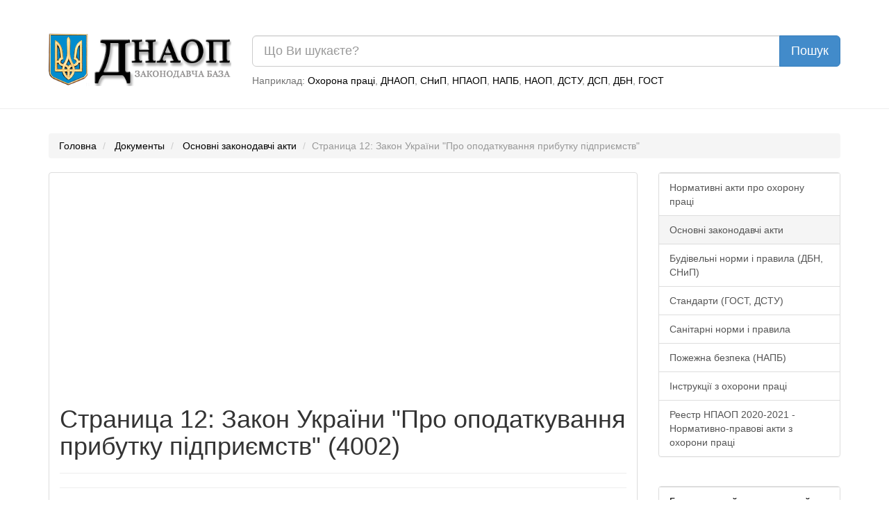

--- FILE ---
content_type: text/html; charset=UTF-8
request_url: https://dnaop.com/html/4002_12.html
body_size: 11010
content:
<!DOCTYPE html PUBLIC "-//W3C//DTD XHTML 1.0 Strict//EN" "http://www.w3.org/TR/xhtml1/DTD/xhtml1-strict.dtd">
<html xmlns="http://www.w3.org/1999/xhtml" xmlns:nrgn="http://energine.org">
  <head>
    <meta http-equiv="Content-Type" content="text/html; charset=utf-8" />
    <title>Страница 12: Закон України "Про оподаткування прибутку підприємств"  (4002)</title>
    <base href="https://dnaop.com/" />
    <link rel="shortcut icon" href="images/favicon.ico" type="image/x-icon" />
    <meta name="google-site-verification" content="fPSL-N5GG98ETswCWvUbBWiBqGp2wef8Vpz6phvwajA" />
<!--[if IE]> <style type="text/css" media="Screen, projection"> @import url("stylesheets/ie.css"); /* IE styles import */ </style> <![endif]-->
    <link rel="canonical" href="https://dnaop.com/html/4002_12.html" />
    <meta name="robots" content="index, follow" />
    <link rel="preload" as="font" type="font/woff2" crossorigin="crossorigin" href="https://dnaop.com/fonts/glyphicons-halflings-regular.woff" />
    <link rel="preload" as="style" href="stylesheets/all.min.css" type="text/css" />
    <meta name="og:locale" content="ru_RU" />
    <meta name="og:type" content="article" />
    <meta name="og:title" content="Документы" />
    <meta name="og:description" content="При цьому такий розподіл не вважається виплатою дивідендів. (підпункти 7.8.2 - 7.8.8 пункту 7.8 статті 7 із змінами, внесеними згідно із Законами України від 1..." />
    <meta name="og:url" content="https://dnaop.com/html/4002_12.html/" />
    <meta name="og:image" content="https://dnaop.com/images/logo.png" />
    <meta name="og:site_name" content="ДНАОП - Законодавча база" />
    <link href="stylesheets/all.min.css" rel="stylesheet" type="text/css" />
    <meta http-equiv="X-UA-Compatible" content="IE=edge" />
    <meta name="viewport" content="width=device-width, initial-scale=1.0" />
    <meta name="yandex-verification" content="7f2c056fd298bae5" />
    <script type="text/javascript" src="scripts/all.min.js" defer="defer"></script>
    <script async="async" src="https://pagead2.googlesyndication.com/pagead/js/adsbygoogle.js?client=ca-pub-1484693675256851" crossorigin="anonymous"></script>
    <script type="text/javascript">
			loadAdsenseScript = function() {
				if (!window.adsbygoogle) return false;
				var script = document.createElement('script');
				script.src = 'https://pagead2.googlesyndication.com/pagead/js/adsbygoogle.js?client=ca-pub-1484693675256851';
				//script.setAttribute('data-ad-client', 'ca-pub-1484693675256851');
				script.setAttribute('crossorigin', 'anonymous');
				script.setAttribute('async', 'async');
				script.async = true;
				document.getElementsByTagName('head')[0].appendChild(script);

				setTimeout(
				  	function()
					{
					    window.adsbygoogle = window.adsbygoogle || []
					    window.adsbygoogle.push({})
						//(adsbygoogle = window.adsbygoogle || []).push({});
						//setTimeout(
						//		function()
						//		{
						//			(adsbygoogle = window.adsbygoogle || []).push({});
						//		},
						//		2000
						//);
					},
					1
				);
			};



			loadAd = function()
			{
//				loadAdsenseScript();
			}

			window.adLoaded = false;
			window.addEventListener(
			    "scroll",
				function()
				{
					if (!window.adLoaded)
					{
						window.adLoaded = true;
						loadAd();
						

					}
				}
			);
			// setTimeout(
			// 		function()
			// 		{
			// 			(adsbygoogle = window.adsbygoogle || []).push({});
			// 		},
			// 		3000
			// );
			// (adsbygoogle = window.adsbygoogle || []).push({});

		</script>
    <meta name="keywords" content="" />
    <meta name="description" content="При цьому такий розподіл не вважається виплатою дивідендів. (підпункти 7.8.2 - 7.8.8 пункту 7.8 статті 7 із змінами, внесеними згідно із Законами України від 1..." />
  </head>
  <body>
    <script type="application/ld+json">{
    "@context": "https://schema.org",
    "type": "WebSite",
    "url": "https://dnaop.com",
    "potentialAction": {
        "@type": "SearchAction",
        "target": "https://dnaop.com/search?q={search_term_string}",
        "query-input": "required name=search_term_string"
    }
}</script>
    <script type="application/ld+json">{
    "@context": "https://schema.org",
    "@type": "FAQPage",
    "mainEntity": [
        {
            "@type": "Question",
            "name": "Как скачать Закон України \"Про оподаткування прибутку підприємств\"  ?",
            "acceptedAnswer": {
                "@type": "Answer",
                "text": "Скачать Закон України \"Про оподаткування прибутку підприємств\"  можно нажав на кнопку <a href=\"https://dnaop.com/html/4002/doc-zakon-ukrajini-pro-opodatkuvannya-pributku-pidprijemstv\">Скачать бесплатно</a> внизу страницы."
            }
        }
    ]
}</script>
    <script type="application/ld+json">{
    "@context": "https://schema.org",
    "@type": "BreadcrumbList",
    "itemListElement": [
        {
            "@type": "ListItem",
            "position": 1,
            "name": "Основні законодавчі акти",
            "item": "https://dnaop.com/398/2439/"
        }
    ]
}</script>
    <div style="margin-top: -20px;margin-bottom: 20px;padding: 1em;"></div>
    <div class="container">
      <div class="row">
        <div class="col-sm-3 hidden-xs">
          <a href="https://dnaop.com/" class="logo">
            <img src="images/logo.webp" width="263" height="76" style="width:100%;height:auto;" alt="ДНАОП - законодавча база" title="ДНАОП - законодавча база" />
          </a>
        </div>
        <div class="col-sm-9 col-xs-12" style="padding-top: 0.2em;">
          <form action="https://dnaop.com/search" id="cse-search-box">
            <div class="input-group">
              <input type="text" class="form-control input-lg" placeholder="Що Ви шукаєте?" name="q" value="" />
              <span class="input-group-btn">
                <input type="submit" class="btn btn-lg btn-primary" value="Пошук" />
              </span>
            </div>
          </form>
          <span class="help-block hidden-xs" style="margin-top: 0.7em;">

							Наприклад:
							<a href="javascript:void(0);">Охорона праці</a>, <a href="javascript:void(0);">ДНАОП</a>, <a href="javascript:void(0);">СНиП</a>, <a href="javascript:void(0);">НПАОП</a>, <a href="javascript:void(0);">НАПБ</a>, <a href="javascript:void(0);">НАОП</a>, <a href="javascript:void(0);">ДСТУ</a>, <a href="javascript:void(0);">ДСП</a>, <a href="javascript:void(0);">ДБН</a>, <a href="javascript:void(0);">ГОСТ</a></span>
        </div>
      </div>
    </div>
    <hr />
    <div class="container">
      <div class="row">
        <div class="col-sm-12 " style="text-align: center;">
          <div style="margin-top: 0.5em;margin-bottom: 1em;"></div>
        </div>
      </div>
    </div>
    <div class="container hidden-xs">
      <ol class="breadcrumb">
        <li>
          <a href="https://dnaop.com/">Головна</a>
        </li>
        <li>
          <a href="https://dnaop.com/html/">Документы</a>
        </li>
        <li>
          <a href="https://dnaop.com/398/2439/">Основні законодавчі акти</a>
        </li>
        <li class="active">Страница 12: Закон України "Про оподаткування прибутку підприємств" </li>
      </ol>
    </div>
    <div class="container">
      <div class="row">
        <div class="col-sm-9">
          <div class="page-header" docId="4002" style="padding: 0px;border: 0px;margin-bottom: 0px;"></div>
          <div class="panel panel-default" id="page_content" style="word-wrap: break-word;">
            <div class="panel-body"><div style="text-align: center;margin-right: 1em;" class="hidden-xs"></div><div class="page-header"><h1>Страница 12: Закон України "Про оподаткування прибутку підприємств"  (4002)</h1></div><div></div><hr /><p>При цьому авансовий внесок, визначений підпунктом 7.8.2 цього пункту, не справляється, а така виплата не підлягає оподаткуванню як дивіденд згідно з нормами закону з питань оподаткування доходів фізичних осіб. </p><div class="ads"></div><p>7.8.8. Авансовий внесок з податку на прибуток підприємств, сплачений у зв'язку з нарахуванням (сплатою) дивідендів, є частиною податку на прибуток підприємств та не може розцінюватися як податок, який справляється при репатріації дивідендів (їх сплаті на користь нерезидентів) відповідно до норм статті 13 цього Закону або міжнародних договорів України. </p><p>7.8.9. У разі коли під час розподілу ліквідаційною комісією коштів чи майна платника податку, що ліквідується, власник корпоративних прав отримує кошти або майно, сума (для майна - звичайна вартість) яких відрізняється від суми витрат, понесених таким платником на придбання таких корпоративних прав, то сума такого перевищення включається до складу валових доходів такого платника податку, а від'ємна сума включається до складу його валових витрат. При цьому такий розподіл не вважається виплатою дивідендів. </p><p>(підпункти 7.8.2 - 7.8.8 пункту 7.8 статті 7 із змінами, внесеними<br/> згідно із Законами України від 15.07.99 р. N 977-XIV,<br/> від 29.11.2001 р. N 2831-III,<br/>підпункти 7.8.2 - 7.8.8 пункту 7.8 статті 7 замінено підпунктами<br/> 7.8.2 - 7.8.9 згідно із Законом України від 24.12.2002 р. N 349-IV)</p><p>7.9. Оподаткування операцій з борговими вимогами та зобов'язаннями </p><p>7.9.1. З урахуванням особливостей, встановлених цим Законом, не включаються до валового доходу і не підлягають оподаткуванню кошти або майно, залучені платником податку у зв'язку з: </p><p>отриманням платником податку фінансових кредитів від інших осіб-кредиторів, а також поверненням основної суми фінансових кредитів, наданих платником податку іншим особам-дебіторам, отриманням частини консолідованої іпотечної заборгованості власниками іпотечних сертифікатів участі, заміною однієї частки консолідованої іпотечної заборгованості на іншу; </p><p>(абзац другий підпункту 7.9.1 пункту 7.9 статті 7<br/> у редакції Закону України від 01.07.2004 р. N 1957-IV)</p><p>залученням платником податку коштів або майна в довірче управління, коштів у депозит (вклад), у тому числі шляхом випуску ощадних (депозитних) сертифікатів (іпотечних сертифікатів з фіксованою дохідністю), або на інші строкові чи довірчі рахунки, в тому числі шляхом емісії (випуску) облігацій, а також поверненням платнику податку коштів або майна з довірчого управління, а також основної суми депозиту (вкладу), в тому числі шляхом погашення (викупу) ощадних (депозитних) сертифікатів (іпотечних сертифікатів з фіксованою дохідністю), або з інших строкових чи довірчих рахунків, відкритих іншими особами на користь такого платника податку, в тому числі шляхом погашення облігацій; </p><p>(абзац третій підпункту 7.9.1 пункту 7.9 статті 7 в<br/> редакції Закону України від 15.07.99 р. N 977-XIV,<br/> із змінами, внесеними згідно із<br/> Законами України від 29.11.2001 р. N 2831-III,<br/> від 24.12.2002 р. N 349-IV,<br/> у редакції Закону України від 01.07.2004 р. N 1957-IV)</p><p>залученням платником податку майна на підставі договору концесії, комісії, консигнації, довірчого управління, схову (відповідального зберігання), а також згідно з іншими цивільно-правовими договорами, що не передбачають передачі права власності на таке майно, з урахуванням положень підпункту 7.9.6 цього пункту. </p><p>(абзац четвертий підпункту 7.9.1 пункту 7.9 статті 7 із змінами,<br/> внесеними згідно із Законом України від 24.12.2002 р. N 349-IV)</p><p>7.9.2. З урахуванням особливостей, встановлених цим Законом, не включаються до валових витрат кошти або майно, надані платником податку у зв'язку з: </p><p>поверненням платником податку основної суми кредиту, в тому числі частини консолідованого іпотечного боргу при погашенні іпотечного сертифіката участі, але не більше суми, сплаченої за придбання такого сертифіката, іншим особам-кредиторам, а також з наданням кредиту іншим особам-дебіторам, викупу (заміни) однієї частки консолідованого іпотечного боргу на іншу відповідно до закону; </p><p>поверненням платником податку коштів або майна з довірчого управління, основної суми депозитів (вкладів), у тому числі залучених шляхом випуску ощадних (депозитних) сертифікатів, іпотечних сертифікатів з фіксованою дохідністю, або коштів з інших строкових чи довірчих рахунків, у тому числі шляхом погашення (викупу) облігацій, а також розміщенням платником податку коштів або майна в довірче управління, коштів у депозит (вклад), у тому числі шляхом придбання ощадних (депозитних) сертифікатів, іпотечних сертифікатів з фіксованою дохідністю, або на інші строкові та довірчі рахунки, відкриті на користь такого платника податку, в тому числі шляхом придбання облігацій; </p><p>наданням платником податку майна на підставі договорів концесії, комісії, консигнації, довірчого управління, схову (відповідального зберігання) або згідно з іншими цивільно-правовими договорами, що не передбачають передачі права власності на таке майно іншій особі, з урахуванням положень підпункту 7.9.6 цього пункту. </p><p>Під терміном "основна сума" слід розуміти суму наданого кредиту або депозиту (строкових, довірчих рахунків) без урахування процентів (фіксованих виплат, премій, виграшів), суму консолідованого іпотечного боргу в частині, яка відповідає ціні зобов'язання.</p><p>(підпункт 7.9.2 пункту 7.9 статті 7 із змінами, внесеними <br/>згідно із Законами України від 15.07.99 р. N 977-XIV,<br/> від 29.11.2001 р. N 2831-III,<br/>від 24.12.2002 р. N 349-IV,<br/> у редакції Закону України від 01.07.2004 р. N 1957-IV)</p><p>7.9.3. За процентними цінними паперами, емітованими платником податку, суми процентів включаються до складу його валових витрат у податковий період, протягом якого була здійснена або мала бути здійснена виплата таких процентів. За дисконтними цінними паперами, емітованими платником податку, балансові збитки від їх розміщення відносяться до складу його валових витрат у податковий період, протягом якого відбулося погашення (викуп) таких цінних паперів. </p><p>Платник податку, який здійснює довірчі операції з коштами або майном довірителя, відносить до складу своїх валових доходів кінцевий фінансовий результат такої довірчої операції, який визначається за наслідками податкового періоду, протягом якого здійснюється повернення довірителю частини доходу, фактично отриманого довіреною особою від операцій з розміщення коштів або майна такого довірителя, та дорівнює винагороді за здійснення таких довірчих операцій, яка утримується на користь довіреної особи за рахунок виплати такого доходу. </p><p>(підпункт 7.9.3 пункту 7.9 статті 7 в редакції<br/> Закону України від 15.07.99 р. N 977-XIV)</p><div class="ads"></div><p>7.9.4. Оподаткування операцій з безстроковими цінними паперами здійснюється у порядку, передбаченому для оподаткування дивідендів. </p><p>Дія цього підпункту не поширюється на цінні папери, що засвідчують корпоративні права. </p><p>Безстрокові цінні папери - це цінні папери, які не мають встановленого строку погашення чи мають строк погашення більш як 10 років з моменту їх емісії (випуску) або згідно з умовами емісії передбачають право емітента приймати одноособове рішення про продовження строку погашення (ліквідації) таких цінних паперів, незалежно від загального строку дії таких цінних паперів. </p><p>Витрати, понесені платником податку у зв'язку з придбанням безстрокових цінних паперів до валових витрат не включаються і підлягають амортизації як нематеріальні активи згідно із статтею 8 цього Закону. Дія цього підпункту не поширюється на цінні папери, що засвідчують корпоративні права. </p><p>7.9.5. При відчуженні майна, заставленого з метою забезпечення повної суми боргової вимоги, валові витрати та валові доходи заставодавця та заставодержателя визначаються у такому порядку: </p><p>відчуження об'єкта застави для заставодавця прирівнюється до продажу такого об'єкта у податковий період такого відчуження, а основна сума кредиту та нарахованих на неї процентів, що залишилися неповернутими кредитору (гаранту), - ціною продажу такої застави; </p><p>якщо згідно з умовами договору або закону об'єкт застави відчужується у власність заставодержателя у рахунок погашення боргових зобов'язань, таке відчуження прирівнюється до купівлі заставодержателем такого об'єкта застави у податковий період такого відчуження, а основна сума кредиту та нарахованих на неї процентів, що залишилися неповернутими кредитору (гаранту), - ціною придбання такої застави; </p><p>якщо кредитор у подальшому продає об'єкт застави іншим особам, його доходи або збитки визнаються у загальному порядку; </p><p>якщо згідно з умовами договору або закону об'єкт застави з метою погашення боргових зобов'язань підлягає продажу на аукціоні (публічних торгах), валові доходи і валові витрати заставодержателя визначаються у порядку, встановленому підпунктом 12.3.4 цього Закону та Законом України "Про заставу" </p><p>Порядок надання та погашення боргових зобов'язань, забезпечених заставою, встановлюється відповідним законодавством. </p><p>7.9.6. Оподаткування операцій лізингу (оренди) здійснюється у такому порядку: </p><p>передання майна в оперативний лізинг (оренду) не змінює податкових зобов'язань орендодавця та орендаря. При цьому орендодавець збільшує суму валових доходів, а орендар збільшує суму валових витрат на суму нарахованого лізингового платежу за наслідками податкового періоду, в якому здійснюється таке нарахування. У такому ж порядку здійснюється оподаткування операцій з оренди землі та жилих приміщень; </p><p>передання майна у фінансовий лізинг (оренду) для цілей оподаткування прирівнюється до його продажу в момент такої передачі. При цьому орендодавець збільшує валові доходи, а у разі передання у фінансовий лізинг майна, що на момент такого передання перебувало у складі основних фондів орендодавця, - змінює відповідну групу основних фондів згідно з правилами, визначеними статтею 8 цього Закону для їх продажу, а орендар збільшує відповідну групу основних фондів на вартість об'єкта фінансового лізингу (без урахування процентів або комісій, нарахованих або таких, що будуть нараховані на вартість об'єкта фінансового лізингу, відповідно до договору) за наслідками податкового періоду, в якому відбувається таке передання. При нарахуванні лізингового платежу орендодавець збільшує валові доходи, а орендар збільшує валові витрати на таку частину лізингового платежу, яка дорівнює сумі процентів або комісій, нарахованих на вартість об'єкта фінансового лізингу (без урахування частини лізингового платежу, що надається у рахунок компенсації частини вартості об'єкта фінансового лізингу), за наслідками податкового періоду, в якому здійснюється таке нарахування. У разі коли у майбутніх податкових періодах орендар повертає об'єкт фінансового лізингу орендодавцю без придбання такого об'єкта у власність, таке передання прирівнюється для цілей оподаткування до зворотного продажу орендарем такого об'єкта орендодавцю за звичайною ціною, діючою на момент такого зворотного продажу, але не менше первісної вартості такого основного фонду, зменшеної на суму нарахованої амортизації, згідно з нормами статті 8 цього Закону. У разі коли вартість об'єкта фінансового лізингу, що вперше вводиться в експлуатацію, визначається договором у сумі, що є меншою вартості витрат на його придбання або спорудження, податковий орган має право провести позачергову перевірку для визначення рівня звичайної ціни; </p><p>передання в оренду житлового фонду або землі здійснюється за правилами оперативного лізингу. </p><p>(пункт 7.9 статті 7 доповнено підпунктом 7.9.6<br/> згідно із Законом України від 24.12.2002 р. N 349-IV)</p><p>7.9.7. З метою оподаткування платник податку веде облік фінансових результатів операцій від проведення операцій з продажу (передачі) або придбання права вимоги зобов'язань у грошовій формі за поставлені товари, виконані роботи чи надані послуги третьої особи, зобов'язань за фінансовими кредитами, а також за іншими цивільно-правовими договорами. </p><p>При першому відступленні зобов'язань валові витрати, понесені платником податку - першим кредитором, визначаються в розмірі договірної (контрактної) вартості товарів, робіт, послуг, за якими виникла заборгованість, за фінансовими кредитами - у розмірі фактичної заборгованості за основним боргом, процентами та іншими платежами за договором за умови, що такі проценти та платежі були включені до складу валового доходу в попередніх податкових періодах відповідно до вимог цього Закону, а за іншими цивільно-правовими договорами - у розмірі фактичної заборгованості, що відступається. До складу валових доходів включається сума коштів або вартість інших активів, отримана платником податку - першим кредитором від такого відступлення, а також сума його заборгованості, яка погашається, за умови, що така заборгованість була включена до складу валових витрат згідно з вимогами цього Закону. </p><p>Якщо доходи, отримані платником податку від наступного відступлення права вимоги зобов'язань третьої особи (боржника) або від виконання вимоги боржником, перевищують витрати, понесені таким платником податку на придбання права вимоги зобов'язань третьої особи (боржника), отриманий прибуток включається до складу валового доходу платника податку. </p><p>Якщо витрати, понесені платником податку на придбання права вимоги зобов'язань третьої особи (боржника), перевищують доходи, отримані таким платником податку від наступного відступлення права вимоги зобов'язань третьої особи (боржника) або від виконання вимоги боржником, отримані збитки не включаються до складу валових витрат або у зменшення отриманих прибутків від здійснення інших операцій з продажу (передачі) або придбання права вимоги зобов'язань у грошовій формі за поставлені товари чи надані послуги третьої особи. </p><p>(пункт 7.9 статті 7 доповнено підпунктом 7.9.7<br/> згідно із Законом України від 24.07.2009 р. N 1617-VI)</p><div class="ads"></div><p>7.10. Порядок оподаткування доходів від виконання довгострокових договірних зобов'язань </p><p>7.10.1. Платник податку може вибрати особливий порядок оподаткування результатів діяльності, що здійснюється за довгостроковим договором (контрактом). </p><p>7.10.2. Під терміном "довгостроковий договір (контракт)" слід розуміти будь-який договір на виготовлення, будівництво, установку або монтаж матеріальних цінностей, що входитимуть до складу основних фондів замовника або складових частин таких основних фондів, а також на створення нематеріальних активів, пов'язаних з таким виготовленням, будівництвом, установкою або монтажем (послуг типу "інженіринг", науково-дослідних і дослідно-конструкторських робіт та розробок), за умови, якщо такий контракт не планується завершити раніше ніж через 9 місяців з моменту здійснення перших витрат або отримання авансу (передоплати). </p><div style="text-align: center;" class="col-sm-12"></div><script>
			(adsbygoogle = window.adsbygoogle || []).onload = function () {
				[].forEach.call(document.getElementsByClassName('adsbygoogle'), function () {
					adsbygoogle.push({})
				})
			}
		</script><div class="row"><div class="col-sm-12" style="text-align: center;"><a href="get/4002/" class="btn btn-success btn-lg" style="margin-top: 1em;"><span class="glyphicon glyphicon-download-alt" style="margin-right: 1em;"></span> Скачать бесплатно
						  			</a></div></div></div>
          </div>
          <div class="row">
            <div class="col-md-6">
              <a class="btn btn-lg btn-default" href="https://dnaop.com/html/4001/doc-girnichij-zakon-ukrajini">Предыдущий документ</a>
            </div>
            <div class="col-md-6" style="text-align: right;">
              <a class="btn btn-lg btn-default" href="https://dnaop.com/html/4003/doc-zakon-ukraini-pro-zagalynoobovjazkove-derzhavne-socialyne-strahuvannya-na-vipadok-bezrobittya">Следующий документ</a>
            </div>
          </div>
          <hr />
          <div class="row">
            <div class="col-md-2 col-sm-12">
              <a href="html/4002_11.html" class="btn btn-primary pull-left btn-lg">Предыдущая страница</a>
            </div>
            <div class="col-md-8 col-sm-12" style="text-align: center;"></div>
            <div class="col-md-2 col-sm-12">
              <a href="html/4002_13.html" class="btn btn-primary pull-right btn-lg">Следующая страница</a>
            </div>
          </div>
          <br />
          <div class="row">
            <div class="col-md-12" style="text-align: center;"><ul class="pagination"><li><a href="html/4002/doc-zakon-ukrajini-pro-opodatkuvannya-pributku-pidprijemstv">1</a></li><li><a href="html/4002_2.html">2</a></li><li><a href="html/4002_3.html">3</a></li><li><a href="html/4002_4.html">4</a></li><li><a href="html/4002_5.html">5</a></li><li><a href="html/4002_6.html">6</a></li><li><a href="html/4002_7.html">7</a></li><li><a href="html/4002_8.html">8</a></li><li><a href="html/4002_9.html">9</a></li><li><a href="html/4002_10.html">10</a></li><li><a href="html/4002_11.html">11</a></li><li class="active"><a href="html/4002_12.html">12</a></li><li><a href="html/4002_13.html">13</a></li><li><a href="html/4002_14.html">14</a></li><li><a href="html/4002_15.html">15</a></li><li><a href="html/4002_16.html">16</a></li><li><a href="html/4002_17.html">17</a></li><li><a href="html/4002_18.html">18</a></li><li><a href="html/4002_19.html">19</a></li><li><a href="html/4002_20.html">20</a></li><li><a href="html/4002_21.html">21</a></li><li><a href="html/4002_22.html">22</a></li><li><a href="html/4002_23.html">23</a></li><li><a href="html/4002_24.html">24</a></li></ul></div>
          </div>
          <br />
        </div>
        <div class="col-sm-3 navleft">
          <div class="panel panel-default">
            <div class="list-group">
              <a class="list-group-item" href="398/2428/">Нормативні акти про охорону праці</a>
              <a class="list-group-item active" href="398/2439/">Основні законодавчі акти</a>
              <a class="list-group-item" href="398/2458/">Будівельні норми і правила (ДБН, СНиП)</a>
              <a class="list-group-item" href="398/2464/">Стандарти (ГОСТ, ДСТУ)</a>
              <a class="list-group-item" href="398/2468/">Санітарні норми і правила</a>
              <a class="list-group-item" href="398/2469/">Пожежна безпека (НАПБ)</a>
              <a class="list-group-item" href="398/2471/">Інструкції з охорони праці</a>
              <a class="list-group-item" href="398/reestr-npaop/">Реестр НПАОП 2020-2021 - Нормативно-правові акти з охорони праці</a>
            </div>
          </div>
          <div class="col-sm-12" style="text-align: center;"></div>
          <br />
          <div class="col-sm-12" style="text-align: center;"></div>
          <div class="panel panel-default">
            <div class="list-group">
              <a href="https://dnaop.com/html/29753/doc-gospodarsykij-procesualynij-kodeks-ukrajini" style="color: black;" class="list-group-item"> Господарський процесуальний кодекс України</a>
              <a href="https://dnaop.com/html/34144/doc-%D0%94%D0%91%D0%9D+%D0%90.2.2-3-2004" style="color: black;" class="list-group-item">ДБН А.2.2-3-2004 Проектування

склад, порядок розроблення, погодження та затвердження проектної документації для будівництва</a>
              <a href="https://dnaop.com/html/2375/doc-%D0%94%D0%A1%D0%9F+173-96" style="color: black;" class="list-group-item">ДСП 173-96 Державні санітарні правила планування та забудови населених пунктів</a>
              <a href="https://dnaop.com/html/2220/doc-zakon-ukrajini-pro-oplatu-praci" style="color: black;" class="list-group-item"> Закон України "Про оплату праці"</a>
              <a href="https://dnaop.com/html/29973/doc-%D0%94%D0%91%D0%9D+%D0%92.2.2-9-2009" style="color: black;" class="list-group-item">ДБН В.2.2-9-2009 Громадські будинки та споруди основні положення</a>
              <a href="https://dnaop.com/html/41112/doc-zakon-ukrajini-pro-avtomobilyni-dorogi" style="color: black;" class="list-group-item"> Закон України Про автомобільні дороги</a>
              <a href="https://dnaop.com/html/61095/doc-%D0%94%D0%A1%D0%A2%D0%A3+3739-98" style="color: black;" class="list-group-item">ДСТУ 3739-98 Положення про ведення державного класифікатора ДК 003 «Класифікатор професій»</a>
              <a href="https://dnaop.com/html/3881/doc-pravila-dorozhnyogo-perevezennya-nebezpechnih-vantazhiv" style="color: black;" class="list-group-item"> Правила дорожнього перевезення небезпечних вантажів</a>
              <a href="https://dnaop.com/html/72113/doc-%D0%93%D0%9E%D0%A1%D0%A2+11738-84" style="color: black;" class="list-group-item">ГОСТ 11738-84 Винты с цилиндрической головкой и шестигранным углублением под ключ класса точности А. Конструкция и размеры</a>
              <a href="https://dnaop.com/html/29655/doc-pravo-intelektualynoji-vlasnosti" style="color: black;" class="list-group-item"> ПРАВО ІНТЕЛЕКТУАЛЬНОЇ ВЛАСНОСТІ</a>
            </div>
          </div>
          <div class="panel panel-default">
            <div class="list-group">
              <a href="https://dnaop.com/html/32631_2.html" style="color: black;" class="list-group-item">ДБН IV-11-1P Система стандартизації

та

нормування в будівниціві СТОРІНКА: 2</a>
              <a href="https://dnaop.com/html/69243_4.html" style="color: black;" class="list-group-item">ГОСТ 8476-93 Приборы аналоговые показывающие электроизмерительные прямого действия и вспомогательные части к ним. Часть 3. Особые требования к ваттметрам и варметрам СТОРІНКА: 4</a>
              <a href="https://dnaop.com/html/42439_2.html" style="color: black;" class="list-group-item">ГОСТ 30167-95 (В Украине-ДСТУ-3052) ОСТ 30167-95 (В Украине-ДСТУ-3052). Ресурсосбережение. Порядок установления показателей ресурсосбережения в документации на продукцию межгосударственный совет по стандартизации, метрологии и сертификации СТОРІНКА: 2</a>
              <a href="https://dnaop.com/html/72891_2.html" style="color: black;" class="list-group-item">ГОСТ 16382-87 Оборудование электротермическое

термины и определения СТОРІНКА: 2</a>
              <a href="https://dnaop.com/html/2921_14.html" style="color: black;" class="list-group-item">НПАОП 63.23-1.06-98 Правила безпеки праці при технічному обслуговуванні і поточному ремонті авіаційної техніки СТОРІНКА: 14</a>
              <a href="https://dnaop.com/html/40950_2.html" style="color: black;" class="list-group-item">ДСаНПіН 2.1.6.575-96 СанПиН 2.1.6.575-96 ГИГИЕНИЧЕСКИЕ ТРЕБОВАНИЯ К ОХРАНЕ АТМОСФЕРНОГО ВОЗДУХА НАСЕЛЕННЫХ МЕСТ СТОРІНКА: 2</a>
              <a href="https://dnaop.com/html/54149_3.html" style="color: black;" class="list-group-item"> Предложения по уточнению классификации засоленных грунтов для дорожного строительства СТОРІНКА: 3</a>
              <a href="https://dnaop.com/html/29950_4.html" style="color: black;" class="list-group-item">ДБН Д.2.4-10-2000 Сборник 10. печные работы СТОРІНКА: 4</a>
              <a href="https://dnaop.com/html/31857_2.html" style="color: black;" class="list-group-item">ПІ 1.2.10 -179-2001 Примірна інструкція з охорони праці

для пресувальників вогнетривких

підприємств СТОРІНКА: 2</a>
              <a href="https://dnaop.com/html/66610_8.html" style="color: black;" class="list-group-item">ГОСТ 11024-84 Панели стеновые наружные бетонные и железобетонные для жилых и общественных зданий. Общие технические условия СТОРІНКА: 8</a>
            </div>
          </div>
        </div>
      </div>
    </div>
    <hr />
    <div class="container">
      <div class="row">
        <div class="col-sm-12">
          <div class="panel panel-primary">
            <div class="panel-heading">Смотрите также</div>
            <div class="list-group"><a  class="list-group-item" href="html/3025/doc-%D0%9F%D0%86_1.2.10_415-2005">ПІ 1.4.73-354-2005 Примірна інструкція з охороні праці для випробувача герметичності (гідравлічним або повітряним тиском)</a><a  class="list-group-item" href="html/2602/doc-%D0%9D%D0%9F%D0%90%D0%9E%D0%9F_60.24-1.19-97"> Закон України "Про оподаткування прибутку підприємств"</a><a  class="list-group-item" href="html/3519/doc-%D0%9F%D0%86_1.4.40-443-2006">НПАОП 27.4-7.04-85 Печи отражательные. Требования безопасности.</a></div>
          </div>
        </div>
      </div>
    </div>
    <script defer="defer" src="https://www.googletagmanager.com/gtag/js?id=UA-3792986-15"></script>
    <script>
			window.dataLayer = window.dataLayer || [];
			function gtag(){dataLayer.push(arguments);}
			gtag('js', new Date());

			gtag('config', 'UA-3792986-15');
		</script>
  <script defer src="https://static.cloudflareinsights.com/beacon.min.js/vcd15cbe7772f49c399c6a5babf22c1241717689176015" integrity="sha512-ZpsOmlRQV6y907TI0dKBHq9Md29nnaEIPlkf84rnaERnq6zvWvPUqr2ft8M1aS28oN72PdrCzSjY4U6VaAw1EQ==" data-cf-beacon='{"version":"2024.11.0","token":"adb1274669f440c0a0cade4c3faaae0b","r":1,"server_timing":{"name":{"cfCacheStatus":true,"cfEdge":true,"cfExtPri":true,"cfL4":true,"cfOrigin":true,"cfSpeedBrain":true},"location_startswith":null}}' crossorigin="anonymous"></script>
</body>
</html>


--- FILE ---
content_type: text/html; charset=utf-8
request_url: https://www.google.com/recaptcha/api2/aframe
body_size: 250
content:
<!DOCTYPE HTML><html><head><meta http-equiv="content-type" content="text/html; charset=UTF-8"></head><body><script nonce="-BQZ4Noz69atoNMz_ZR0Ig">/** Anti-fraud and anti-abuse applications only. See google.com/recaptcha */ try{var clients={'sodar':'https://pagead2.googlesyndication.com/pagead/sodar?'};window.addEventListener("message",function(a){try{if(a.source===window.parent){var b=JSON.parse(a.data);var c=clients[b['id']];if(c){var d=document.createElement('img');d.src=c+b['params']+'&rc='+(localStorage.getItem("rc::a")?sessionStorage.getItem("rc::b"):"");window.document.body.appendChild(d);sessionStorage.setItem("rc::e",parseInt(sessionStorage.getItem("rc::e")||0)+1);localStorage.setItem("rc::h",'1769528040894');}}}catch(b){}});window.parent.postMessage("_grecaptcha_ready", "*");}catch(b){}</script></body></html>